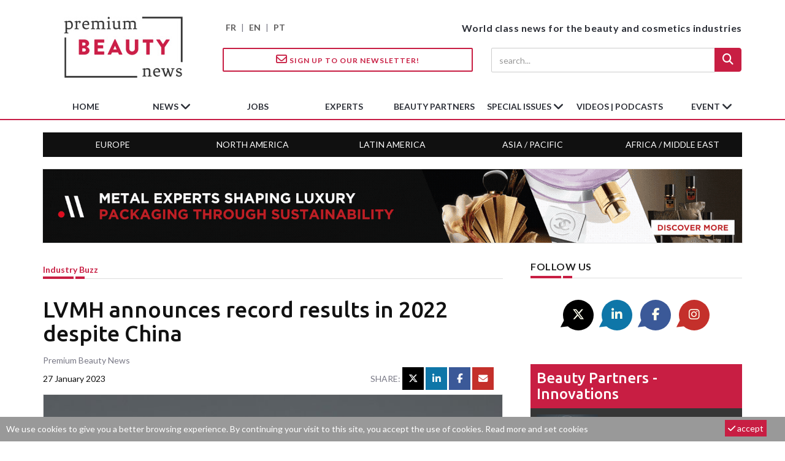

--- FILE ---
content_type: text/html; charset=utf-8
request_url: https://www.premiumbeautynews.com/en/lvmh-announces-record-results-in,21440?ref=what-the-luxe
body_size: 9436
content:

<!DOCTYPE html>
<html lang="en">
<head>
<base href="https://www.premiumbeautynews.com/" />

<meta charset="utf-8">
<meta http-equiv="X-UA-Compatible" content="IE=edge">
<meta name="viewport" content="width=device-width, initial-scale=1">



<title>LVMH announces record results in 2022 despite China - Premium Beauty News</title>
<meta name="description" content=" The luxury goods giant recorded revenue of EUR 79.2 billion in 2022 and profit from recurring operations of EUR 21.1 billion, both up 23%. The group&#039;s share of net profit totalled EUR 14.08 billion (up 17%). Sales of LVMH Mo&#235;t Hennessy Louis Vuitton&#039;s luxury goods rose sharply in Europe, the United States and Japan, benefiting from strong demand from local customers and the recovery of international travel. On the other hand, sales in Asia were stable over the year due to developments in... "/>

<!-- Open Graph Home -->
<meta name="twitter:card" content="summary"/>
<meta name="twitter:site" content="@PremBeautyNews"/>
<meta name="twitter:title" content="LVMH announces record results in 2022 despite China"/>
<meta property="twitter:description" content=" The luxury goods giant recorded revenue of EUR 79.2 billion in 2022 and profit from recurring operations of EUR 21.1 billion, both up 23%. The group&#039;s share of net profit totalled EUR 14.08 billion (up 17%). Sales of LVMH Mo&#235;t Hennessy Louis Vuitton&#039;s luxury goods rose sharply in Europe, the United States and Japan, benefiting from strong demand from local customers and the recovery of international travel. On the other hand, sales in Asia were stable over the year due to developments in... "/>
<meta name="twitter:image" content="https://www.premiumbeautynews.com/IMG/logo/arton21440.jpg?1674818492"/>
<meta property="og:title" content="LVMH announces record results in 2022 despite China" />
<meta property="og:type" content="article" />
<meta property="og:url" content="https://www.premiumbeautynews.com/en/lvmh-announces-record-results-in,21440" />
<meta property="og:image" content="https://www.premiumbeautynews.com/IMG/logo/arton21440.jpg?1674818492"/>
<meta property="og:description" content=" The luxury goods giant recorded revenue of EUR 79.2 billion in 2022 and profit from recurring operations of EUR 21.1 billion, both up 23%. The group&#039;s share of net profit totalled EUR 14.08 billion (up 17%). Sales of LVMH Mo&#235;t Hennessy Louis Vuitton&#039;s luxury goods rose sharply in Europe, the United States and Japan, benefiting from strong demand from local customers and the recovery of international travel. On the other hand, sales in Asia were stable over the year due to developments in... " /> 
<meta property="og:site_name" content="Premium Beauty News" />
<!-- Favicon -->
<link rel="apple-touch-icon" sizes="180x180" href="squelettes/img/apple-icon-180x180.png">
<link rel="icon" type="image/png" sizes="192x192"  href="squelettes/img/android-icon-192x192.png">
<link rel="shortcut icon" type="image/png" href="squelettes/img/favicon.png" />


<meta name="robots" content="max-snippet:-1, max-image-preview:large, max-video-preview:30">


<link rel="alternate" type="application/rss+xml" title="Subscribe to the whole site" href="spip.php?page=backend" />


<script type="text/javascript">/* <![CDATA[ */
var mediabox_settings={"auto_detect":true,"ns":"box","tt_img":true,"sel_g":"#documents_portfolio a[type='image\/jpeg'],#documents_portfolio a[type='image\/png'],#documents_portfolio a[type='image\/gif']","sel_c":".mediabox","str_ssStart":"Slideshow","str_ssStop":"Stop","str_cur":"{current}\/{total}","str_prev":"Previous","str_next":"Next","str_close":"Close","str_loading":"Loading\u2026","str_petc":"Press \u2019Esc\u2019 to close","str_dialTitDef":"Dialogue box","str_dialTitMed":"Media display","splash_url":"","lity":{"skin":"_simple-dark","maxWidth":"90%","maxHeight":"90%","minWidth":"400px","minHeight":"","slideshow_speed":"6000","opacite":"0.7","defaultCaptionState":"expanded"}};
/* ]]> */</script>
<!-- insert_head_css -->
<link rel='stylesheet' href='local/cache-css/b2bcd28022d51631881bcae26e0b5018.css?1741162131' type='text/css' />


<!-- Font -->
<link href="https://fonts.googleapis.com/css?family=Lato:400,700|Ubuntu:500,700&display=swap" rel="stylesheet">

<!--
<link href="https://stackpath.bootstrapcdn.com/font-awesome/4.7.0/css/font-awesome.min.css" rel="stylesheet" integrity="sha384-wvfXpqpZZVQGK6TAh5PVlGOfQNHSoD2xbE+QkPxCAFlNEevoEH3Sl0sibVcOQVnN" crossorigin="anonymous">
-->


<link rel="stylesheet" href="https://cdnjs.cloudflare.com/ajax/libs/font-awesome/6.5.1/css/all.min.css" integrity="sha512-DTOQO9RWCH3ppGqcWaEA1BIZOC6xxalwEsw9c2QQeAIftl+Vegovlnee1c9QX4TctnWMn13TZye+giMm8e2LwA==" crossorigin="anonymous" referrerpolicy="no-referrer" />

<!-- Bootstrap -->

<!-- custom css -->




<script type='text/javascript' src='local/cache-js/8d8b943bdc6e56ad3947f78f79dd2f4f.js?1741162131'></script>










<!-- insert_head -->




<!-- Google tag (gtag.js) -->
<script async src="https://www.googletagmanager.com/gtag/js?id=G-9Z6805YEL4"></script>
<script>
  window.dataLayer = window.dataLayer || [];
  function gtag(){dataLayer.push(arguments);}
  gtag('js', new Date());

  gtag('config', 'G-9Z6805YEL4');
</script>
</head>

<body>

<!-- preloader -->
<div class="se-pre-con" style="display:none;"></div>
<!-- sticky newsletter -->
<div id="stikynews"><a href="?page=newsletter&lang=en"><i class="fa-regular fa-envelope"></i> Sign up!</a></div>

<header> 
 <!-- Mobile Menu Start -->
  <div class="mobile-menu-area navbar-fixed-top hidden-sm hidden-md hidden-lg">
    <nav class="mobile-menu" id="mobile-menu">
      <div class="sidebar-nav">
        <ul class="nav side-menu">        
        <li id="mobile-lang"><a href="https://www.premiumbeautynews.com/fr/">FR</a> | <a href="https://www.premiumbeautynews.com/">EN</a> | <a href="https://www.brazilbeautynews.com/">PT</a> </li>        
          <li class="sidebar-search">

            <form action="spip.php?page=recherche" method="get">
            <div class="input-group custom-search-form">            
            <input name="page" value="recherche" type="hidden">
            <input type="hidden" name="lang" value="en" />
                <input type="search" class="form-control" placeholder="search..." name="recherche"  id="search"  accesskey="4" autocapitalize="off" autocorrect="off">
                <span class="input-group-btn">
              <button class="btn mobile-menu-btn search-btn-loader" type="submit"> <i class="fa fa-search"></i> </button>
              </span>
            </div>
            </form>
            
          </li>          
          <li class="dropdown">
          <a href="en/news/" class="dropdown-toggle" data-toggle="dropdown">News<span class="fa arrow"></span></a>
          <ul class="nav nav-second-level">
            
            <li><a href="en/markets-trends/">Markets &amp; trends</a></li>
            
            <li><a href="en/laws-and-regulations/">Laws &amp; regulations</a></li>
            
            <li><a href="en/science-rd/">Science, R&amp;D</a></li>
            
            <li><a href="en/ingredients-and-formulation/">Ingredients &amp; formulation</a></li>
            
            <li><a href="en/packaging-design/">Packaging &amp; design</a></li>
            
            <li><a href="en/environment/">Environment</a></li>
            
            <li><a href="en/innovation-new-products/">Innovation &amp; new products</a></li>
            
            <li><a href="en/companies-industry/">Companies &amp; industry</a></li>
            
            <li><a href="en/industry-buzz/">Industry buzz</a></li>
            
          </ul>
          
        </li>        
        <li><a href="en/job-opportunities/">jobs</a></li>
        <li><a href="en/experts-views/">experts</a></li>
        <li><a href="en/supply-chain-innovations/">beauty partners</a></li>
        <li class="dropdown">
          <a href="en/special-issues/" class="dropdown-toggle" data-toggle="dropdown">special issues<span class="fa arrow"></span></a>
          <ul class="nav nav-second-level">
            
            <li><a href="en/supplier-focus/">Supplier Focus</a></li>
            
            <li><a href="en/ingredients-focus/">Ingredients Focus</a></li>
            
            <li><a href="en/10-years/">10 years</a></li>
            
            <li><a href="en/packaging-focus/">Packaging Focus</a></li>
            
            <li><a href="en/fragrance-innovation/">Fragrance Innovation</a></li>
            
          </ul>
          
        </li>
        <li><a href="en/videos-podcasts/">Videos | Podcasts</a></li>
        <li class="dropdown">
          <a href="" class="dropdown-toggle" data-toggle="dropdown">Event<span class="fa arrow"></span></a>
          <ul class="nav nav-second-level">
          
              
              <li><a href="en/unveil-the-power-of-inside-out,26249">Webinars</a></li>
              
          
        <li><a href="https://www.fragranceinnovation.com/" target="_blank">Fragrance Innovation Summit</a></li>
        </ul>
        </li>
        <li><a href="?page=newsletter&lang=en"><i class="fa fa-envelope-o"></i> newsletter</a></li>
        </ul>   
      </div>  	       
    </nav>
    <div class="container">
      <div id="showLeft" class="nav-icon"> <span></span> <span></span> <span></span> <span></span> </div>
    </div>
  </div>


<!--main header with logo-->
<div class="top_banner_wrap">
  <div class="container">
    <div class="row">
      <div class="col-xs-12 col-md-3 col-sm-3">
        <div class="header-logo"> 
          <!-- logo --> 
          <a href="https://www.premiumbeautynews.com/en/"><img class="img-responsive" src="squelettes/img/premium-beauty-news-logo-195x100.jpg" alt="Premium Beauty News"></a> </div>
      </div>
      <div class="col-xs-12 col-md-9 col-sm-9" id="header-right">
        <div class="row">
          <div class="col-xs-12 col-sm-4 hidden-xs" id="lang-selector"><a href="https://www.premiumbeautynews.com/fr/">FR</a> | <a href="https://www.premiumbeautynews.com/">EN</a> | <a href="https://www.brazilbeautynews.com/">PT</a> </div>
          <div class="col-xs-12 col-sm-8 text-right" id="header-baseline">World class news for the beauty and cosmetics industries</div>
        </div>
        <div class="row hidden-xs">
          <div class="col-xs-12 col-sm-6 header-subline"> <a href="?page=newsletter&lang=en" class="btn btn-style btn-inverse"><i class="fa-regular fa-envelope"></i> Sign up to our Newsletter!</a></div>
          <div class="col-xs-12 col-sm-6  text-right header-subline"> 
            <!-- search area -->
            <form action="spip.php?page=recherche" method="get">
            <input name="page" value="recherche" type="hidden">
            <input type="hidden" name="lang" value="en" />
              <div class="input-group search-area">
                <input type="search" class="form-control" placeholder="search..." name="recherche"  id="search"  accesskey="4" autocapitalize="off" autocorrect="off">
                <div class="input-group-btn">
                  <button class="btn btn-search search-btn-loader" type="submit"><i class="fa fa-search" aria-hidden="true"></i></button>
                </div>
              </div>
            </form>
          </div>
        </div>
      </div>
    </div>
  </div>
</div>
</div>

<!-- navbar -->
<div class="hidden-xs">
  <nav class="navbar" id="mainnav">
    <div class="collapse navbar-collapse container">
      <ul class="nav navbar-nav">
        <li><img class="img-responsive stikylogo" src="squelettes/img/premium-beauty-news-logo-195x100.jpg" alt="Premium Beauty News"></li>
        <li><a href="https://www.premiumbeautynews.com/en/">home</a></li>
        <li class="dropdown"> <a href="en/news/" class="dropdown-toggle" data-toggle="dropdown">News <span class="fa fa-angle-down"></span></a>
          <ul class="dropdown-menu menu-slide">
            
            <li><a href="en/markets-trends/">Markets &amp; trends</a></li>
            
            <li><a href="en/laws-and-regulations/">Laws &amp; regulations</a></li>
            
            <li><a href="en/science-rd/">Science, R&amp;D</a></li>
            
            <li><a href="en/ingredients-and-formulation/">Ingredients &amp; formulation</a></li>
            
            <li><a href="en/packaging-design/">Packaging &amp; design</a></li>
            
            <li><a href="en/environment/">Environment</a></li>
            
            <li><a href="en/innovation-new-products/">Innovation &amp; new products</a></li>
            
            <li><a href="en/companies-industry/">Companies &amp; industry</a></li>
            
            <li><a href="en/industry-buzz/">Industry buzz</a></li>
            
          </ul>
          
        </li>
        <li><a href="en/job-opportunities/">jobs</a></li>
        <li><a href="en/experts-views/">experts</a></li>
        <li><a href="en/supply-chain-innovations/">beauty partners</a></li>
        <li class="dropdown">
        <a href="en/special-issues/" class="dropdown-toggle" data-toggle="dropdown">special issues <span class="fa fa-angle-down"></span></a>
          <ul class="dropdown-menu menu-slide">
            
            <li><a href="en/ingredients-focus/">Ingredients Focus</a></li>
            
            <li><a href="en/10-years/">10 years</a></li>
            
            <li><a href="en/packaging-focus/">Packaging Focus</a></li>
            
            <li><a href="en/fragrance-innovation/">Fragrance Innovation</a></li>
            
          </ul>
          
        </li>
        <li><a href="en/videos-podcasts/">Videos | Podcasts</a></li>
        <li class="dropdown">
          <a href="" class="dropdown-toggle" data-toggle="dropdown">Event <span class="fa fa-angle-down"></span></a>
          <ul class="dropdown-menu menu-slide">
            <li>
            
              
              <a href="en/unveil-the-power-of-inside-out,26249">Webinars</a>
              
            
          </li>
          <li>
            <a href="https://www.fragranceinnovation.com/" target="_blank">Fragrance Innovation Summit</a>
          </li>
          </ul>     
        </li>
      </ul>
    </div>
    <!-- navbar-collapse --> 
  </nav>
  <nav class="navbar container" id="geonav">
    <div class="collapse navbar-collapse">
      <ul class="nav">
       
        <li><a href="en/tags/europe-middle-east">Europe</a></li>
        
        <li><a href="en/tags/north-america">North America</a></li>
        
        <li><a href="en/tags/latin-america">Latin America</a></li>
        
        <li><a href="en/tags/asia-pacifique">Asia / Pacific</a></li>
        
        <li><a href="en/tags/africa">Africa / Middle East</a></li>
        
      </ul>
    </div>
    <!-- navbar-collapse --> 
  </nav>
</div>
</header>
<!-- big top banner -->
<div class="advert-container">
<script language="javascript" type="text/javascript" src="https://www.premiumbeautynews.com/cgi-bin/advert-pro.cgi?type=js&zone=14"></script>
<noscript><a href="https://www.premiumbeautynews.com/cgi-bin/advert-pro.cgi?type=clic&zone=14" target="_blank"><img src="https://www.premiumbeautynews.com/cgi-bin/advert-pro.cgi?type=img&zone=14" border="0"></a></noscript>
</div>
<div class="container"> <!-- container 1 -->

  <div class="row"> <!-- row -->
  
    <div class="col-md-8 col-sm-8"><!-- left content 1 -->
    
    <article class="content">

  <div class="row post-header">
    <div class="col-xs-8 article-rubtitre"><a href="en/industry-buzz/">Industry buzz</a></div> 
    
    
    
  </div>

  <div class="headding-border"></div>
  
  <h1 class="article-title">LVMH announces record results in 2022 despite China</h1>
  
 <header class="row sub-header">
    <div class="col-md-12">Premium Beauty News</div>    
    <div class="col-md-6 header-date"><span datetime="2023-01-27 12:22:38">27 January 2023</span></div>    
    <div class="col-md-6"><!-- social icon -->
<div class="col-xs-12 text-right article-social-share">
    <span>Share: </span> 
    <a href="/en/lvmh-announces-record-results-in,21440?ref=what-the-luxe#" class="twitter twitter-share" target="_blank"><i class="fa-brands fa-x-twitter"></i></a>
    <a href="/en/lvmh-announces-record-results-in,21440?ref=what-the-luxe#" class="linkedin linkedin-share" target="_blank"><i class="fa-brands fa-linkedin-in"></i></a>
    <a href="/en/lvmh-announces-record-results-in,21440?ref=what-the-luxe#" class="facebook facebook-share" target="_blank"><i class="fa-brands fa-facebook-f"></i></a>
    <a href="/en/lvmh-announces-record-results-in,21440?ref=what-the-luxe#" class="mail mail-share"><i class="fa fa-envelope"></i></a>
</div></div>
  </header>
  
    
	<div class="post-thumb">
		<img
	src="local/cache-gd2/e8/0574a13ab31a28a8d0e812e137e749.jpg?1711078900" class='img-responsive post-image' width='700' height='400' alt='LVMH announces record results in 2022 despite China' />
	</div>
   
  
  <h2 class="article-intro"></h2>
  
  <div class="article-text"><p>The luxury goods giant recorded revenue of EUR 79.2 billion in 2022 and profit from recurring operations of EUR 21.1 billion, both up 23%. The group’s share of net profit totalled EUR 14.08 billion (up 17%).</p>
<p>Sales of <a href="https://www.premiumbeautynews.com/en/lvmh-and-hang-lung-sign-a,21031">LVMH Moët Hennessy Louis Vuitton</a>’s luxury goods rose sharply in Europe, the United States and Japan, benefiting from strong demand from local customers and the recovery of international travel. On the other hand, sales in Asia were stable over the year due to developments in the health situation in China.</p>
<div class='spip_document_47889 spip_document spip_documents spip_document_image spip_documents_center spip_document_center'>
<figure class="spip_doc_inner">


		<img src='IMG/jpg/720x570_lvmh2022_graph1_en.jpg' width="720" height="570" alt='' />
</figure>
</div>
<p>All business groups achieved significant organic revenue growth over the year. Fashion &amp; Leather Goods notably reached record levels, with organic revenue growth of 20%. Profit from recurring operations stood at EUR 21.1 billion for 2022, up 23%. Operating margin remained at the same level as 2021. Group share of net profit was EUR 14.1 billion, up 17% compared to 2021. Operating free cash flow surpassed EUR 10 billion.</p>
<p>Selective retailing recorded a remarkable rebound, in particular for Sephora, which confirmed its place as world leader in the distribution of beauty products.</p>
<div class='spip_document_47890 spip_document spip_documents spip_document_image spip_documents_center spip_document_center'>
<figure class="spip_doc_inner">


		<img src='IMG/jpg/720x500_lvmh2022_graph2_en.jpg' width="720" height="500" alt='' />
</figure>
</div>
<p>While the Perfumes &amp; Cosmetics business group recorded revenue growth of 17% in 2022 (10% on an organic basis), profit from recurring operations was slightly down “as a result of a very selective policy of distribution to assert itself in the prestige universe,” said <a href="https://www.premiumbeautynews.com/en/lvmh-and-hang-lung-sign-a,21031">LVMH</a> in a statement.</p></div>
  
  
  
  
     







<div class="row mb25">
  <!-- social icon -->
<div class="col-xs-12 text-right article-social-share">
    <span>Share: </span> 
    <a href="/en/lvmh-announces-record-results-in,21440?ref=what-the-luxe#" class="twitter twitter-share" target="_blank"><i class="fa-brands fa-x-twitter"></i></a>
    <a href="/en/lvmh-announces-record-results-in,21440?ref=what-the-luxe#" class="linkedin linkedin-share" target="_blank"><i class="fa-brands fa-linkedin-in"></i></a>
    <a href="/en/lvmh-announces-record-results-in,21440?ref=what-the-luxe#" class="facebook facebook-share" target="_blank"><i class="fa-brands fa-facebook-f"></i></a>
    <a href="/en/lvmh-announces-record-results-in,21440?ref=what-the-luxe#" class="mail mail-share"><i class="fa fa-envelope"></i></a>
</div></div>



  
</article>


<script type="application/ld+json">
{
  "@context": "http://schema.org",
  "@type": "NewsArticle",
  "mainEntityOfPage": {
	"@type": "WebPage",
	"@id": "https://www.premiumbeautynews.com/en/lvmh-announces-record-results-in,21440"
  },
  "headline": "LVMH announces record results in 2022 despite China",
  "name": "LVMH announces record results in 2022 despite China",
  "description": " The luxury goods giant recorded revenue of EUR 79.2 billion in 2022 and profit from recurring operations of EUR 21.1 billion, both up 23%. The group&#039;s share of net profit totalled EUR 14.08 billion (up 17%). Sales of LVMH Mo&#235;t Hennessy Louis Vuitton&#039;s luxury goods rose sharply in Europe, the United States and Japan, benefiting from strong demand from local customers and the recovery of international travel. On the other hand, sales in Asia were stable over the year due to developments in... ",
  "image": {
	"@type": "ImageObject",
	"url": "https://www.premiumbeautynews.com/IMG/logo/arton21440.jpg?1674818492"
  },
  "datePublished": "2023-01-27 12:22:38",
  "dateModified": "2023-01-27 12:22:32",
  "author": {
	"@type": "Person",
	"name": "Premium Beauty News"
  },
  "publisher": {
	"@type": "Organization",
	"name": "Premium Beauty News",
	"logo": {
	  "@type": "ImageObject",
	  "url": "https://www.premiumbeautynews.com/IMG/logo/siteon0.jpg?1582286458"
	}
  }
}
</script>    
     <!-- horizontal banner 1-->
<div class="advert-container">
<script language="javascript" type="text/javascript" src="https://www.premiumbeautynews.com/cgi-bin/advert-pro.cgi?type=js&zone=17"></script>
<noscript><a href="https://www.premiumbeautynews.com/cgi-bin/advert-pro.cgi?type=clic&zone=17" target="_blank"><img src="https://www.premiumbeautynews.com/cgi-bin/advert-pro.cgi?type=img&zone=17" border="0"></a></noscript>
</div>     
     <section class="latest_news_inner">
  <div class="category-headding h3">
    Related News
  </div>
  <div class="headding-border"></div>
  <div class="row"> 
  
    <div class="col-sm-4">
      <div class="item">
        <div class="post-wrapper">
          <div class="post-thumb"> <a href="en/tnt-group-makes-three-marble,26973"><img
	src="local/cache-gd2/43/a5d9190aec2c6cef97a289219c98be.jpg?1769483052" class='img-responsive' width='500' height='300' alt='TNT Group makes three marble holders for Rabanne&#039;s candle collection' loading='lazy' /></a> </div>
        </div>
        <div class="post-title-author-details">
          <h4><a href="en/tnt-group-makes-three-marble,26973">TNT Group makes three marble holders for Rabanne’s candle collection</a></h4>
        </div>
      </div>
    </div>
    
    <div class="col-sm-4">
      <div class="item">
        <div class="post-wrapper">
          <div class="post-thumb"> <a href="en/ulta-beauty-continues-expansion-in,26971"><img
	src="local/cache-gd2/17/9123a5dc52b0fa5b82b5d4157d28ba.jpg?1769480462" class='img-responsive' width='500' height='300' alt='Ulta Beauty continues expansion in the Middle East with first store in the UAE' loading='lazy' /></a> </div>
        </div>
        <div class="post-title-author-details">
          <h4><a href="en/ulta-beauty-continues-expansion-in,26971">Ulta Beauty continues expansion in the Middle East with first store in the UAE</a></h4>
        </div>
      </div>
    </div>
    
    <div class="col-sm-4">
      <div class="item">
        <div class="post-wrapper">
          <div class="post-thumb"> <a href="en/act-beauty-introduces-a-range-of,26969"><img
	src="local/cache-gd2/f3/ac54ef7164b421ce1b0834a2a1d8bb.jpg?1769474547" class='img-responsive' width='500' height='300' alt='ACT Beauty introduces a range of portable spray bottles for perfumes and mists' loading='lazy' /></a> </div>
        </div>
        <div class="post-title-author-details">
          <h4><a href="en/act-beauty-introduces-a-range-of,26969">ACT Beauty introduces a range of portable spray bottles for perfumes and mists</a></h4>
        </div>
      </div>
    </div>
    
  </div>
  <div class="row"> 
  
  
    
      
    <div class="col-sm-4">
      <div class="item">
        <div class="post-wrapper">
          <div class="post-thumb"> <a href="en/stora-enso-launches-new,26964"><img
	src="local/cache-gd2/7f/aa305ec6e2e981fc7d1dd7924ab974.jpg?1769434327" class='img-responsive' width='500' height='300' alt='Stora Enso launches new lightweight folding boxboard Performa Lumi' loading='lazy' /></a> </div>
        </div>
        <div class="post-title-author-details">
          <h4><a href="en/stora-enso-launches-new,26964">Stora Enso launches new lightweight folding boxboard Performa Lumi</a></h4>
        </div>
      </div>
    </div>
    
    <div class="col-sm-4">
      <div class="item">
        <div class="post-wrapper">
          <div class="post-thumb"> <a href="en/personal-and-home-care-leader-p-g,26960"><img
	src="local/cache-gd2/53/5ac7a4bf065bd50daddc74d89a533e.jpg?1769247903" class='img-responsive' width='500' height='300' alt='Personal and home care leader P&#38;G posts lower-than-expected Q2 results' loading='lazy' /></a> </div>
        </div>
        <div class="post-title-author-details">
          <h4><a href="en/personal-and-home-care-leader-p-g,26960">Personal and home care leader P&amp;G posts lower-than-expected Q2 results</a></h4>
        </div>
      </div>
    </div>
    
    <div class="col-sm-4">
      <div class="item">
        <div class="post-wrapper">
          <div class="post-thumb"> <a href="en/interparfums-reports-2025-sales,26956"><img
	src="local/cache-gd2/87/007d64c2f0c89643c9db8cef7f8227.jpg?1769117598" class='img-responsive' width='500' height='300' alt='Interparfums reports 2025 sales growth, including North America' loading='lazy' /></a> </div>
        </div>
        <div class="post-title-author-details">
          <h4><a href="en/interparfums-reports-2025-sales,26956">Interparfums reports 2025 sales growth, including North America</a></h4>
        </div>
      </div>
    </div>
    
    
    
    
  </div>
</section>     
     <!-- horizontal banner 2-->
<div class="advert-container">
<script language="javascript" type="text/javascript" src="https://www.premiumbeautynews.com/cgi-bin/advert-pro.cgi?type=js&zone=18"></script>
<noscript><a href="https://www.premiumbeautynews.com/cgi-bin/advert-pro.cgi?type=clic&zone=18" target="_blank"><img src="https://www.premiumbeautynews.com/cgi-bin/advert-pro.cgi?type=img&zone=18" border="0"></a></noscript>
</div>      
    </div> <!-- // left content 1 -->

    <div class="col-md-4 col-sm-4 left-padding">  <!-- right content 1 -->    
    
    <!-- social icon -->
<div id="social-share">
    <div class="category-headding h3">Follow us</div>
    <div class="headding-border"></div>
    <div class="social">
        <ul>
            <li><a href="https://twitter.com/PremBeautyNews" class="twitter" target="_blank"><i class="fa-brands fa-x-twitter"></i></a></li>
            <li><a href="https://www.linkedin.com/company/premium-beauty-media" class="linkedin" target="_blank"><i class="fa-brands fa-linkedin-in"></i></a></li>
            <li><a href="https://www.facebook.com/premiumbeautynews/"  class="facebook" target="_blank"><i class="fa-brands fa-facebook-f"></i></a></li>
            <li><a href="https://www.instagram.com/premiumbeautynews/" class="mail" target="_blank"><i class="fa-brands fa-instagram"></i></a></li>
        </ul>
    </div>
</div>    
    <div class="left-post" id="innovations-right">
	<div class="h3"><a href="en/supply-chain-innovations/">Beauty partners - Innovations</a></div>
    
    <a href="en/why-refillable-10-ml-formats-are,26979">    
    <div class="media">
      <div class="media-left media-middle">
      <img
	src="local/cache-gd2/b4/8c42e8d6f0ce0caa28b50dcfdd600d.jpg?1769492404" class='media-object' width='100' height='75' alt='Why refillable 10 ml formats are redefining premium fragrance strategies' loading='lazy' />
      </div>
      <div class="media-body">
        <h4 class="post-title-author-details">Why refillable 10 ml formats are redefining premium fragrance strategies</h4>
      </div>
    </div>
    </a>
    
    <a href="en/when-makeup-meets-skincare-how-il,26696">    
    <div class="media">
      <div class="media-left media-middle">
      <img
	src="local/cache-gd2/a9/ca1e7ee319e66c2eccdd6d1fa2cb1c.jpg?1764050248" class='media-object' width='100' height='75' alt='When makeup meets skincare: How IL Cosmetics is shaping the hybrid beauty era' loading='lazy' />
      </div>
      <div class="media-body">
        <h4 class="post-title-author-details">When makeup meets skincare: How IL Cosmetics is shaping the hybrid beauty era</h4>
      </div>
    </div>
    </a>
    

</div>
    <!-- skyscrapper -->
<div class="advert-container">
<script language="javascript" type="text/javascript" src="https://www.premiumbeautynews.com/cgi-bin/advert-pro.cgi?type=js&zone=19"></script>
<noscript><a href="https://www.premiumbeautynews.com/cgi-bin/advert-pro.cgi?type=clic&zone=19" target="_blank"><img src="https://www.premiumbeautynews.com/cgi-bin/advert-pro.cgi?type=img&zone=19" border="0"></a></noscript>
</div>    
    <div id="focus-right">
    <div class="category-headding h3">FOCUS</div>
    <div class="headding-border"></div>
    <div class="post-wrapper"> 
    
      <!-- post title -->
      <h4><a href="en/cosmoprof-worldwide-bologna-2026,26397,en">Cosmoprof Worldwide Bologna 2026 shifts towards a more visitor-centric format</a></h4>
      <!-- post image -->
      <div class="post-thumb">
      <a href="en/cosmoprof-worldwide-bologna-2026,26397,en"><img
	src="local/cache-gd2/bc/2c2b82beb447fc62780d6948080f67.jpg?1759437411" class='img-responsive' width='500' height='300' alt='Cosmoprof Worldwide Bologna 2026 shifts towards a more visitor-centric format' /></a>
      </div>
    </div>
    <div class="post-title-author-details">
      <p>As the beauty industry enters 2026 amid growing complexity, Cosmoprof Worldwide Bologna is adapting with a more...</p>
    
    </div>
</div>    
    <div class="left-post" id="expert-right">
  <div class="h3"><a href="en/experts-views/">experts</a></div>
  <ul>  
	
    <li><a href="en/dorcina-nash/">
      <div class="post-style2"><img
	src="local/cache-gd2/94/4647a910a2c1959e7fbc1f6d762b35.jpg?1767698815" class='img-responsive' width='100' height='100' alt='Dorcina Nash' />
        <div class="latest-com-detail">
          <h4>Dorcina Nash</h4>
          <span><em>Digital marketing strategist</em></span>
        </div>
      </div>
      </a></li>
      
    <li><a href="en/cosmetics-inspiration-creation-198/">
      <div class="post-style2"><img
	src="local/cache-gd2/c7/f445f4c77cfae16b8a44e1d00e37f7.jpg?1725923744" class='img-responsive' width='100' height='100' alt='Cosmetics Inspiration &#38; Creation' />
        <div class="latest-com-detail">
          <h4>Cosmetics Inspiration &amp; Creation</h4>
          <span><em>Trend forecasting agency</em></span>
        </div>
      </div>
      </a></li>
        
  </ul>
</div>    
    
     <!-- horizontal square -->
<div class="advert-container">
<script language="javascript" type="text/javascript" src="https://www.premiumbeautynews.com/cgi-bin/advert-pro.cgi?type=js&zone=20"></script>
<noscript><a href="https://www.premiumbeautynews.com/cgi-bin/advert-pro.cgi?type=clic&zone=20" target="_blank"><img src="https://www.premiumbeautynews.com/cgi-bin/advert-pro.cgi?type=img&zone=20" border="0"></a></noscript>
</div>     
     <div id="job-right">

  <div class="category-headding h3"><a href="en/job-opportunities/">Jobs</a></div>
  <div class="headding-border"></div>
  
  
  
  <div class="row">
  <div class="box-item col-xs-12">
    
    <div class="img-thumb"><a href="en/senior-business-development,26813"><img
	src="local/cache-gd2/1c/c30af1de9ba4e2a8b91e441720c822.png?1765857171" class='entry-thumb img-responsive' width='90' height='90' alt='Senior Business Development Manager (AE866284A)' loading='lazy' /></a></div>

    <div class="item-details"><span>Arthur Edward</span>
      <div class="td-module-title h4"><a href="en/senior-business-development,26813">Senior Business Development Manager (AE866284A)</a></div>
      <span>Remote - United Kingdom</span>
    </div>
    
  </div>
  
  </div>
  
  
  
  <div class="row">
  <div class="box-item col-xs-12">
    
    <div class="img-thumb"><a href="en/business-development-manager,26812"><img
	src="local/cache-gd2/84/e930347f6365da6d9116639f769c1c.png?1765856854" class='entry-thumb img-responsive' width='90' height='90' alt='Business Development Manager (AE866284B)' loading='lazy' /></a></div>

    <div class="item-details"><span>Arthur Edward</span>
      <div class="td-module-title h4"><a href="en/business-development-manager,26812">Business Development Manager (AE866284B)</a></div>
      <span>Remote - United Kingdom</span>
    </div>
    
  </div>
  
  </div>
  
  
  
  <div class="row">
  <div class="box-item col-xs-12">
    
    <div class="img-thumb"><a href="en/toxicology-specialist-ae866377,26775"><img
	src="local/cache-gd2/43/157a67411b8743ff5688a7490c064c.png?1765270265" class='entry-thumb img-responsive' width='90' height='90' alt='Toxicology Specialist (AE866377)' loading='lazy' /></a></div>

    <div class="item-details"><span>Arthur Edward</span>
      <div class="td-module-title h4"><a href="en/toxicology-specialist-ae866377,26775">Toxicology Specialist  (AE866377)</a></div>
      <span>Yorkshire - United Kingdom</span>
    </div>
    
  </div>
  
  </div>
  
  
  
  
  
  
</div> 
     
     <div id="video-right">
  <div class="category-headding h3"><a href="en/videos-podcasts/">Videos | Podcasts</a></div>
  <div class="headding-border"></div>
  
  <div class="row">
    <div class="post-wrapper col-md-5"> 
      <!-- image -->
      <div class="post-thumb"><a href="en/bondi-precision-dispensing,26587"><img
	src="local/cache-gd2/6c/922b6c0d50f4444e0a66cd11059f64.jpg?1762244476" class=' img-responsive' width='255' height='150' alt='Bondi : Precision Dispensing, Perfected' loading='lazy' /></a> </div>
    </div>
    <div class="post-title-author-details col-md-7">
      <h4><a href="en/bondi-precision-dispensing,26587">Bondi : Precision Dispensing, Perfected</a></h4>
    </div>
  </div>
  
  <div class="row">
    <div class="post-wrapper col-md-5"> 
      <!-- image -->
      <div class="post-thumb"><a href="en/eurofragance-unveils-olivante-r,26542"><img
	src="local/cache-gd2/3d/292cd43d77f1cd198845c2277c2764.jpg?1761609036" class=' img-responsive' width='255' height='150' alt='Eurofragance unveils Olivante&#174;, its latest proprietary perfumery ingredient' loading='lazy' /></a> </div>
    </div>
    <div class="post-title-author-details col-md-7">
      <h4><a href="en/eurofragance-unveils-olivante-r,26542">Eurofragance unveils Olivante®, its latest proprietary perfumery ingredient</a></h4>
    </div>
  </div>
  
  <div class="row">
    <div class="post-wrapper col-md-5"> 
      <!-- image -->
      <div class="post-thumb"><a href="en/the-paris-packaging-week-unveils,26539"><img
	src="local/cache-gd2/a6/d89c520635dacba24eb2e16803f3c5.jpg?1761499400" class=' img-responsive' width='255' height='150' alt='The Paris Packaging Week unveils its manifesto!' loading='lazy' /></a> </div>
    </div>
    <div class="post-title-author-details col-md-7">
      <h4><a href="en/the-paris-packaging-week-unveils,26539">The Paris Packaging Week unveils its manifesto!</a></h4>
    </div>
  </div>
  
</div>          
    </div> <!--  //right content 1 -->       
    
  </div> <!-- // row -->
  
</div> <!-- // container 1 -->



<div class="container">
  <div class="row"> 
    
    <!-- Expert View --> 
    
    <div class="col-md-4 col-sm-4">
      <div class="articale-inner">
        <div class="category-headding h3"><a href="en/experts-views/">Experts&#8217; views</a></div>
        <div class="headding-border"></div>
        
        <div class="post-wrapper">
          <h4><a href="en/5-korean-skincare-trends,26878">5 Korean skincare trends transforming the Canadian beauty market</a></h4>
          
          <div class="post-thumb"><a href="en/5-korean-skincare-trends,26878"><img
	src="local/cache-gd2/f8/7750adad08c66b4fed3f8f7725d17f.jpg?1767698815" class='img-responsive' width='500' height='300' alt='5 Korean skincare trends transforming the Canadian beauty market' loading='lazy' /></a></div>
           </div>
        <div class="post-title-author-details">
          <p>Korean beauty — widely known as K-beauty—has steadily reshaped the global skincare conversation with its emphasis on gentle formulas,...</p>
        </div>
        
      </div>
    </div>
    
    
    <!-- Innovations --> 
    
    <div class="col-md-4 col-sm-4">
      <div class="articale-inner">
        <div class="category-headding h3"><a href="en/supply-chain-innovations/">Beauty partners - Innovations</a></div>
        <div class="headding-border"></div>
        
        <div class="post-wrapper">
          <h4><a href="en/why-refillable-10-ml-formats-are,26979">Why refillable 10 ml formats are redefining premium fragrance strategies</a></h4>
          
          <div class="post-thumb"><a href="en/why-refillable-10-ml-formats-are,26979"><img
	src="local/cache-gd2/a8/37a60a87c7e24cff842e9a647fede0.jpg?1769492405" class='img-responsive' width='500' height='300' alt='Why refillable 10 ml formats are redefining premium fragrance strategies' loading='lazy' /></a></div>
           </div>
        <div class="post-title-author-details">
          <p>As refillability becomes a strategic priority for the beauty industry, brands face a critical challenge: how to reduce environmental...</p>
        </div>
        
      </div>
    </div>
    
    
    <!-- Spécial Issue --> 
    
    <div class="col-md-4 col-sm-4">
      <div class="articale-inner">
        <div class="category-headding h3"><a href="en/special-issues/">Special Issues</a></div>
        <div class="headding-border"></div>
        
        <div class="post-wrapper">
          <h4><a href="en/cosmetic-ingredients-april-2025,25540">Cosmetic Ingredients - April 2025</a></h4>
          
          <div class="post-thumb"><a href="en/cosmetic-ingredients-april-2025,25540"><img
	src="local/cache-gd2/91/3afe1c8a745c596845ffb3e324027e.jpg?1744005942" class='img-responsive' width='500' height='300' alt='Cosmetic Ingredients - April 2025' loading='lazy' /></a></div>
           </div>
        <div class="post-title-author-details">
          <p>The 2025 edition of in-cosmetics Global, which will be held in Amsterdam from April 08 to 10, 2025, will once again be an opportunity for...</p>
        </div>
        
      </div>
    </div>
    
    
  </div>
</div>
<!-- big middle banner -->
<div class="advert-container">
<script language="javascript" type="text/javascript" src="https://www.premiumbeautynews.com/cgi-bin/advert-pro.cgi?type=js&zone=15"></script>
<noscript><a href="https://www.premiumbeautynews.com/cgi-bin/advert-pro.cgi?type=clic&zone=15" target="_blank"><img src="https://www.premiumbeautynews.com/cgi-bin/advert-pro.cgi?type=img&zone=15" border="0"></a></noscript>
</div>
<!-- News By Cat Home -->
<div class="container">
  <div class="row"> 
  
    <div class="col-md-4 col-sm-4">
      <div class="articale-inner">
        <div class="category-headding h3"><a href="en/markets-trends/">Markets &amp; trends</a></div>
        <div class="headding-border"></div>
        
        <div class="post-wrapper">
          <h4><a href="en/french-cosmetics-exports-could,26962">French cosmetics exports could decline in 2025, a first "in at least 20 years"</a></h4>
          
          <div class="post-thumb"><a href="en/french-cosmetics-exports-could,26962"><img
	src="local/cache-gd2/0d/df96a6152b33121d636629135a0fb9.jpg?1769252061" class='img-responsive' width='500' height='300' alt='French cosmetics exports could decline in 2025, a first &#034;in at least 20 years&#034;' loading='lazy' /></a></div>
           </div>
        
      </div>
    </div>
    
    <div class="col-md-4 col-sm-4">
      <div class="articale-inner">
        <div class="category-headding h3"><a href="en/laws-and-regulations/">Laws &amp; regulations</a></div>
        <div class="headding-border"></div>
        
        <div class="post-wrapper">
          <h4><a href="en/eu-ban-on-forever-chemicals-set,26940">EU ban on ’forever chemicals’ set for delay</a></h4>
          
          <div class="post-thumb"><a href="en/eu-ban-on-forever-chemicals-set,26940"><img
	src="local/cache-gd2/75/8f987b6e993470264035be7cdb53f1.jpg?1768865542" class='img-responsive' width='500' height='300' alt='EU ban on &#039;forever chemicals&#039; set for delay' loading='lazy' /></a></div>
           </div>
        
      </div>
    </div>
    
    <div class="col-md-4 col-sm-4">
      <div class="articale-inner">
        <div class="category-headding h3"><a href="en/science-rd/">Science, R&amp;D</a></div>
        <div class="headding-border"></div>
        
        <div class="post-wrapper">
          <h4><a href="en/oral-care-innovation-periotrap,26943">Oral care innovation: PerioTrap toothpaste targets periodontal pathogens</a></h4>
          
          <div class="post-thumb"><a href="en/oral-care-innovation-periotrap,26943"><img
	src="local/cache-gd2/81/e1258b2f3076cb6a1fe58ec2c15ebe.jpg?1768877068" class='img-responsive' width='500' height='300' alt='Oral care innovation: PerioTrap toothpaste targets periodontal pathogens' loading='lazy' /></a></div>
           </div>
        
      </div>
    </div>
    
    <div class="col-md-4 col-sm-4">
      <div class="articale-inner">
        <div class="category-headding h3"><a href="en/ingredients-and-formulation/">Ingredients &amp; formulation</a></div>
        <div class="headding-border"></div>
        
        <div class="post-wrapper">
          <h4><a href="en/five-innovative-formulas-spotted,26976">Five innovative formulas spotted at Cosmet’Agora 2026</a></h4>
          
          <div class="post-thumb"><a href="en/five-innovative-formulas-spotted,26976"><img
	src="local/cache-gd2/76/15040c01b82f3d29220af271d5f1da.jpg?1769488023" class='img-responsive' width='500' height='300' alt='Five innovative formulas spotted at Cosmet&#039;Agora 2026' loading='lazy' /></a></div>
           </div>
        
      </div>
    </div>
    
    <div class="col-md-4 col-sm-4">
      <div class="articale-inner">
        <div class="category-headding h3"><a href="en/packaging-design/">Packaging &amp; design</a></div>
        <div class="headding-border"></div>
        
        <div class="post-wrapper">
          <h4><a href="en/albertini-packaging-group-a-legacy,26981">Albertini Packaging Group: a legacy of luxury packaging excellence</a></h4>
          
          <div class="post-thumb"><a href="en/albertini-packaging-group-a-legacy,26981"><img
	src="local/cache-gd2/9b/67b871165c4d114be395a8d49910a8.jpg?1769493881" class='img-responsive' width='500' height='300' alt='Albertini Packaging Group: a legacy of luxury packaging excellence' loading='lazy' /></a></div>
           </div>
        
      </div>
    </div>
    
    <div class="col-md-4 col-sm-4">
      <div class="articale-inner">
        <div class="category-headding h3"><a href="en/environment/">Environment</a></div>
        <div class="headding-border"></div>
        
        <div class="post-wrapper">
          <h4><a href="en/plastics-everywhere-and-the-myth,26974">Plastics everywhere, and the myth that made it possible</a></h4>
          
          <div class="post-thumb"><a href="en/plastics-everywhere-and-the-myth,26974"><img
	src="local/cache-gd2/d4/ef6db74f77075d79668bae4e67309e.jpg?1769484585" class='img-responsive' width='500' height='300' alt='Plastics everywhere, and the myth that made it possible' loading='lazy' /></a></div>
           </div>
        
      </div>
    </div>
    
    <div class="col-md-4 col-sm-4">
      <div class="articale-inner">
        <div class="category-headding h3"><a href="en/innovation-new-products/">Innovation &amp; new products</a></div>
        <div class="headding-border"></div>
        
        <div class="post-wrapper">
          <h4><a href="en/kao-unveils-innovative-sweat,26966">Kao unveils innovative sweat transpiration technology for enhanced skin comfort</a></h4>
          
          <div class="post-thumb"><a href="en/kao-unveils-innovative-sweat,26966"><img
	src="local/cache-gd2/0d/eeeadfbfb761c1059bd82fc1148f55.jpg?1769471525" class='img-responsive' width='500' height='300' alt='Kao unveils innovative sweat transpiration technology for enhanced skin comfort' loading='lazy' /></a></div>
           </div>
        
      </div>
    </div>
    
    <div class="col-md-4 col-sm-4">
      <div class="articale-inner">
        <div class="category-headding h3"><a href="en/companies-industry/">Companies &amp; industry</a></div>
        <div class="headding-border"></div>
        
        <div class="post-wrapper">
          <h4><a href="en/suave-brands-and-elida-beauty,26951">Suave Brands and Elida Beauty merge to form personal care giant Evermark</a></h4>
          
          <div class="post-thumb"><a href="en/suave-brands-and-elida-beauty,26951"><img
	src="local/cache-gd2/41/60419b3f75a5f2eae4f0953a30a606.jpg?1769035920" class='img-responsive' width='500' height='300' alt='Suave Brands and Elida Beauty merge to form personal care giant Evermark' loading='lazy' /></a></div>
           </div>
        
      </div>
    </div>
    
    <div class="col-md-4 col-sm-4">
      <div class="articale-inner">
        <div class="category-headding h3"><a href="en/industry-buzz/">Industry buzz</a></div>
        <div class="headding-border"></div>
        
        <div class="post-wrapper">
          <h4><a href="en/tnt-group-makes-three-marble,26973">TNT Group makes three marble holders for Rabanne’s candle collection</a></h4>
          
          <div class="post-thumb"><a href="en/tnt-group-makes-three-marble,26973"><img
	src="local/cache-gd2/43/a5d9190aec2c6cef97a289219c98be.jpg?1769483052" class='img-responsive' width='500' height='300' alt='TNT Group makes three marble holders for Rabanne&#039;s candle collection' loading='lazy' /></a></div>
           </div>
        
      </div>
    </div>
    
  </div>
</div>
<!-- big bottom banner -->
<div class="advert-container">
<script language="javascript" type="text/javascript" src="https://www.premiumbeautynews.com/cgi-bin/advert-pro.cgi?type=js&zone=16"></script>
<noscript><a href="https://www.premiumbeautynews.com/cgi-bin/advert-pro.cgi?type=clic&zone=16" target="_blank"><img src="https://www.premiumbeautynews.com/cgi-bin/advert-pro.cgi?type=img&zone=16" border="0"></a></noscript>
</div>
<!-- footer   -->
<footer>
        <div class="container">
            <div class="row">
                <div class="col-sm-12 text-center">
                <a href="en/about-us,83">About us</a><i class="fa-regular fa-circle-dot"></i> 
                <a href="en/contact-us,17">Contact us</a> <i class="fa-regular fa-circle-dot"></i> 
                <a href="en/advertising-opportunities,84">Advertising opportunities</a> <i class="fa-regular fa-circle-dot"></i> 
                <a href="spip.php?page=weekly-newsletter&amp;lang=en">newsletter</a> <i class="fa fa-dot-circle-o"></i> 
                <a href="en/legal-notice,85">Legal notice</a>                 
                </div>
            </div>
         </div>
</footer>             
    
<!-- //footer  -->    
   
<!-- sub footer -->
<div class="sub-footer"> 
  <div class="container">
    <div class="row">
      <div class="col-sm-12">
        <p>© 2026 Premium Beauty Media</p>
        <div class="social">
          <ul>
            <li><a href="https://twitter.com/PremBeautyNews" class="twitter" target="_blank"><i class="fa-brands fa-x-twitter"></i></a></li>
            <li><a href="https://www.linkedin.com/company/premium-beauty-media" class="linkedin" target="_blank"><i class="fa-brands fa-linkedin-in"></i></a></li>
            <li><a href="https://www.facebook.com/premiumbeautynews/"  class="facebook" target="_blank"><i class="fa-brands fa-facebook-f"></i></a></li>
            <li><a href="https://www.instagram.com/premiumbeautynews/" class="mail" target="_blank"><i class="fa-brands fa-instagram"></i></a></li>
          </ul>
        </div>
      </div>
    </div>
  </div>
</div>
<!-- /.sub footer --> 


<!--cookie consent -->
<div id="cookieconsent">
We use cookies to give you a better browsing experience. By continuing your visit to this site, you accept the use of cookies.  <a href="https://www.premiumbeautynews.com/en/legal-notice,085">Read more and set cookies</a> <div id="closecookie"><a href="/en/lvmh-announces-record-results-in,21440?ref=what-the-luxe#" class="accept"><i class="fa-solid fa-check" aria-hidden="true"></i> accept</a></div>
</div>


<!-- Boostrap --> 
<script type="text/javascript" src="squelettes/js/bootstrap.min.js"></script> 
<!-- classie js -->
<script type="text/javascript" src="local/cache-js/classie-minify-7a0a.js"></script> 
<!-- Metis Menu  --> 
<script type="text/javascript" src="squelettes/js/metisMenu.min.js"></script> 
<!-- custom js --> 
<script type="text/javascript" src="local/cache-js/custom-js-minify-949e.js"></script>

<script>
$(document).ready(function() {
	var active = false;
	if (Cookies.get('pop_pub_pbn') != 1 && $(window).width() > 600 && active == true) {  
		Cookies.set('pop_pub_pbn', 1, { expires: 1, secure: true });
		var lightbox = lity('<a href="https://www.premiumbeautynews.com/cgi-bin/advert-pro.cgi?type=clic&zone=9" target="_blank"><img src="https://www.premiumbeautynews.com/cgi-bin/advert-pro.cgi?type=img&zone=9" border="0" class="img-responsive" width="600" height="500"></a>');		
}
});
</script>
</body>
</html>



--- FILE ---
content_type: application/x-javascript
request_url: https://www.premiumbeautynews.com/cgi-bin/advert-pro.cgi?type=js&zone=19
body_size: 93
content:
document.write("<"+"a href=\"https://www.premiumbeautynews.com/cgi-bin/advert-pro.cgi?type=clic&id=365&zone=19\" target=\"_blank\"><"+"img src=\"https://www.premiumbeautynews.com/pub/LIPOTECH-340x500-202506.jpg\" border=\"0\" width=\"340\" height=\"500\"><"+"/a>");document.close();